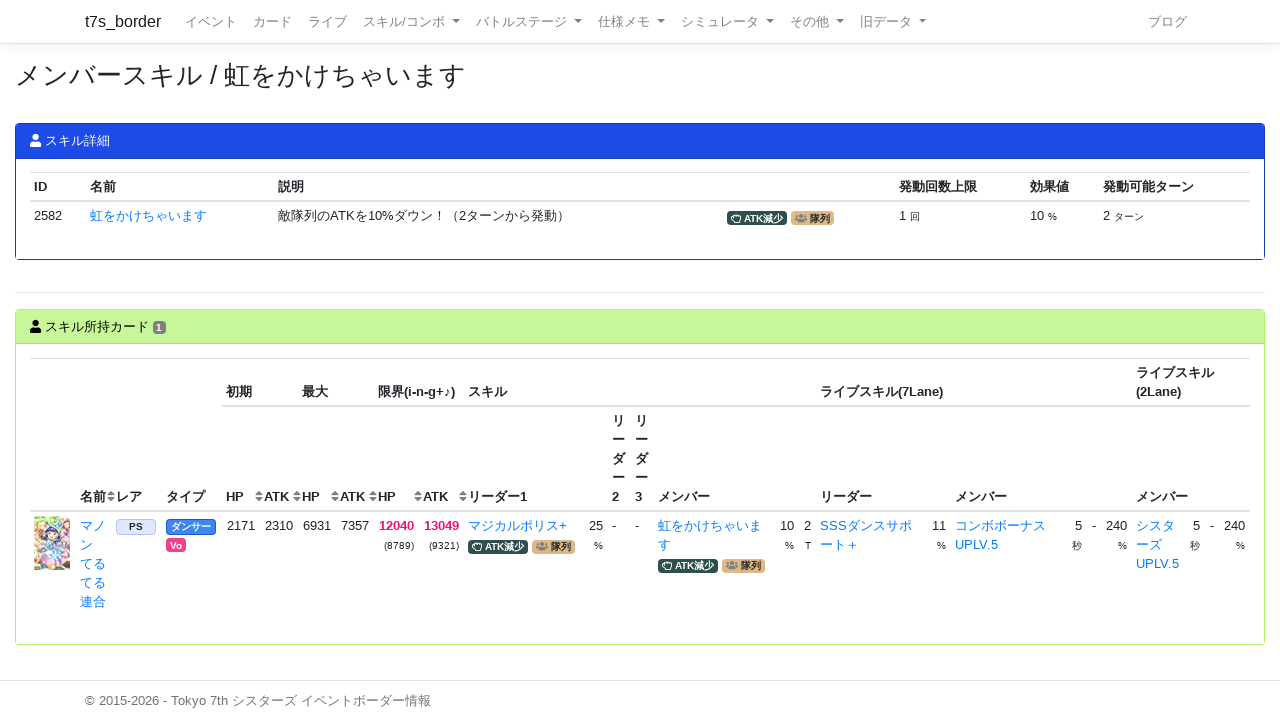

--- FILE ---
content_type: text/html; charset=utf-8
request_url: https://t7s.azurewebsites.net/skill/member/2582
body_size: 6086
content:
<!DOCTYPE html>
<html>
<head>
    <meta charset="utf-8" />
    <meta name="viewport" content="width=device-width, initial-scale=1.0" />

        <title>&#x30E1;&#x30F3;&#x30D0;&#x30FC;&#x30B9;&#x30AD;&#x30EB; / &#x8679;&#x3092;&#x304B;&#x3051;&#x3061;&#x3083;&#x3044;&#x307E;&#x3059; - Tokyo 7th シスターズ イベントボーダー情報</title>
    
    
    
        <script src="https://cdnjs.cloudflare.com/ajax/libs/jquery/3.3.1/jquery.min.js" crossorigin="anonymous" integrity="sha256-FgpCb/KJQlLNfOu91ta32o/NMZxltwRo8QtmkMRdAu8=">
        </script>
<script>(window.jQuery||document.write("\u003Cscript src=\u0022/lib/jquery/dist/jquery.min.js\u0022 crossorigin=\u0022anonymous\u0022 integrity=\u0022sha256-FgpCb/KJQlLNfOu91ta32o/NMZxltwRo8QtmkMRdAu8=\u0022\u003E\u003C/script\u003E"));</script>
        <link rel="stylesheet" href="https://cdnjs.cloudflare.com/ajax/libs/twitter-bootstrap/4.1.3/css/bootstrap.min.css" crossorigin="anonymous" integrity="sha256-eSi1q2PG6J7g7ib17yAaWMcrr5GrtohYChqibrV7PBE=" />
<meta name="x-stylesheet-fallback-test" content="" class="sr-only" /><script>!function(a,b,c,d){var e,f=document,g=f.getElementsByTagName("SCRIPT"),h=g[g.length-1].previousElementSibling,i=f.defaultView&&f.defaultView.getComputedStyle?f.defaultView.getComputedStyle(h):h.currentStyle;if(i&&i[a]!==b)for(e=0;e<c.length;e++)f.write('<link href="'+c[e]+'" '+d+"/>")}("position","absolute",["/lib/bootstrap/dist/css/bootstrap.min.css"], "rel=\u0022stylesheet\u0022 crossorigin=\u0022anonymous\u0022 integrity=\u0022sha256-eSi1q2PG6J7g7ib17yAaWMcrr5GrtohYChqibrV7PBE=\u0022 ");</script>
        <script src="https://d3js.org/d3.v3.min.js"></script>
        <script type="text/javascript" src="https://cdnjs.cloudflare.com/ajax/libs/jquery.tablesorter/2.31.1/js/jquery.tablesorter.min.js"></script>
        <script type="text/javascript" src="https://cdnjs.cloudflare.com/ajax/libs/jquery.tablesorter/2.31.1/js/extras/jquery.metadata.min.js"></script>
        <script src="https://cdnjs.cloudflare.com/ajax/libs/echarts/5.4.3/echarts.min.js"></script>
        <link rel="stylesheet" href="/lib/font-awesome/css/font-awesome.css" />
        <link rel="stylesheet" href="https://use.fontawesome.com/releases/v5.8.1/css/all.css" integrity="sha384-50oBUHEmvpQ+1lW4y57PTFmhCaXp0ML5d60M1M7uH2+nqUivzIebhndOJK28anvf" crossorigin="anonymous">
        <link rel="stylesheet" href="/lib/nvd3/nv.d3.css" />
    
    <link rel="stylesheet" href="/css/site.css" />
    <link rel="stylesheet" href="/css/t7s-border.min.css" />
    
    <script src="/lib/nvd3/nv.d3.js?v=LSJZLlL6JgSJC-BzQeGmjh4ld3s-cofkn-D7pwNMXj8"></script>
</head>
<body>
    <header>
        <nav class="navbar navbar-expand-lg navbar-light bg-white text-dark border-bottom box-shadow mb-3">
            <div class="container">
                <a class="navbar-brand" href="/">t7s_border</a>
                <button class="navbar-toggler" type="button" data-toggle="collapse" data-target=".navbar-collapse" aria-controls="navbarSupportedContent"
                        aria-expanded="false" aria-label="Toggle navigation">
                    <span class="navbar-toggler-icon"></span>
                </button>
                <div class="navbar-collapse collapse d-lg-inline-flex">
                    <ul class="navbar-nav flex-grow-1 mr-auto">
                        <li class="nav-item">
                            <a class="nav-link" href="/event">イベント</a>
                        </li>
                        <li class="nav-item">
                            <a class="nav-link" href="/card">カード</a>
                        </li>
                        <li class="nav-item">
                            <a class="nav-link" href="/live">ライブ</a>
                        </li>
                        <li class="nav-item dropdown">
                            <a class="nav-link dropdown-toggle" href="#" id="navbarSkillComboDropdown" role="button" data-toggle="dropdown" aria-haspopup="true" aria-expanded="false">
                                スキル/コンボ
                            </a>
                            <div class="dropdown-menu" aria-labelledby="navbarSkillComboDropdown">
                                <a class="dropdown-item" href="/skill/leader">リーダースキル</a>
                                <a class="dropdown-item" href="/skill/member">メンバースキル</a>
                                <a class="dropdown-item" href="/skill/liveleader">ライブリーダースキル</a>
                                <a class="dropdown-item" href="/skill/livemember">ライブメンバースキル (7レーン)</a>
                                <a class="dropdown-item" href="/skill/livemember/classic">ライブメンバースキル (2レーン)</a>
                                <div class="dropdown-divider"></div>
                                <a class="dropdown-item" href="/combo">コンボ</a>
                                <a class="dropdown-item" href="/combo/calc">コンボ計算式</a>
                            </div>
                        </li>
                        <li class="nav-item dropdown">
                            <a class="nav-link dropdown-toggle" href="#" id="navbarBattleStageDropdown" role="button" data-toggle="dropdown" aria-haspopup="true" aria-expanded="false">
                                バトルステージ
                            </a>
                            <div class="dropdown-menu" aria-labelledby="navbarBattleStageDropdown">
                                <a class="dropdown-item" href="/battlestage/scout">ボス情報/スカウトバトル</a>
                                <a class="dropdown-item" href="/battlestage/legend">ボス情報/レジェンド</a>
                                <div class="dropdown-divider"></div>
                                <a class="dropdown-item" href="/battlestage/typeattackup">タイプ指定ATK UP カード一覧</a>
                            </div>
                        </li>
                        <li class="nav-item dropdown">
                            <a class="nav-link dropdown-toggle" href="#" id="navbarMemoDropdown" role="button" data-toggle="dropdown" aria-haspopup="true" aria-expanded="false">
                                仕様メモ
                            </a>
                            <div class="dropdown-menu" aria-labelledby="navbarMemoDropdown">
                                <a class="dropdown-item" href="/memo/battle">バトル関連</a>
                                <a class="dropdown-item" href="/memo/livestage2">ライブステージ</a>
                                <a class="dropdown-item" href="/memo/sparkle2">アイドルスパークル</a>
                                <a class="dropdown-item" href="/memo/ing/description2">i-n-g</a>
                                <div class="dropdown-divider"></div>
                                <a class="dropdown-item" href="/memo/battlive">VS B-A-T-T-L-I-V-E-!!</a>
                                <a class="dropdown-item" href="/memo/battlivesp">VS B-A-T-T-L-I-V-E-!! SP</a>
                                <a class="dropdown-item" href="/memo/perform">パフォーマッチ</a>
                                <a class="dropdown-item" href="/memo/nnlive">Try The New Number</a>
                                <a class="dropdown-item" href="/memo/livejack">7th Live Jack</a>
                                <a class="dropdown-item" href="/memo/livefesta">7th Live Festa</a>
                                <a class="dropdown-item" href="/memo/raid2">レイドイベント</a>
                                <a class="dropdown-item" href="/memo/episode">エピソードイベント</a>
                                <a class="dropdown-item" href="/memo/medlive">M-E-D-L-I-V-E-!!</a>
                                <a class="dropdown-item" href="/memo/guerrilla">GUERRILLA-SONIC!!</a>
                                <a class="dropdown-item" href="/memo/sisters">We are SISTERS!!</a>
                            </div>
                        </li>
                        <li class="nav-item dropdown">
                            <a class="nav-link dropdown-toggle" href="#" id="navbarDropdown" role="button" data-toggle="dropdown" aria-haspopup="true" aria-expanded="false">
                                シミュレータ
                            </a>
                            <div class="dropdown-menu" aria-labelledby="navbarSimulatorDropdown">
                                <a class="dropdown-item" href="/simulator/live">ライブステージシミュレータ</a>
                                <a class="dropdown-item" href="/simulator/battle">バトルシミュレータ</a>
                            </div>
                        </li>
                        <li class="nav-item dropdown">
                            <a class="nav-link dropdown-toggle" href="#" id="navbarDropdown" role="button" data-toggle="dropdown" aria-haspopup="true" aria-expanded="false">
                                その他
                            </a>
                            <div class="dropdown-menu" aria-labelledby="navbarDropdown">
                                <a class="dropdown-item" href="/level/player">プレイヤー経験値</a>
                                <a class="dropdown-item" href="/level/card">カード経験値</a>
                                <a class="dropdown-item" href="/level/ing">i-n-g経験値</a>
                                <div class="dropdown-divider"></div>
                                <a class="dropdown-item" href="/live/maxattack">最高ATK編成</a>
                                <div class="dropdown-divider"></div>
                                <a class="dropdown-item" href="/ing/ornament">コーデアイテム</a>
                                <a class="dropdown-item" href="/prize/starticket">スターチケット</a>
                                <a class="dropdown-item" href="/episode/intimate">親密度エピソード</a>
                                <a class="dropdown-item" href="/event/history">過去イベント履歴</a>
                            </div>
                        </li>
                        <li class="nav-item dropdown">
                            <a class="nav-link dropdown-toggle" href="#" id="navbarDropdown" role="button" data-toggle="dropdown" aria-haspopup="true" aria-expanded="false">
                                旧データ
                            </a>
                            <div class="dropdown-menu" aria-labelledby="navbarSimulatorDropdown">
                                <a class="dropdown-item" href="/scout">スカウト</a>
                                <a class="dropdown-item" href="/scout/daily">デイリースカウト</a>
                                <a class="dropdown-item" href="/scout/daily/boss">デイリースカウト/ボス</a>
                                <a class="dropdown-item" href="/scout/daily/history">デイリースカウト/ドロップ履歴</a>
                                <a class="dropdown-item" href="/scout/free">フリースカウト</a>
                                <a class="dropdown-item" href="/scout/collect">コレクト</a>
                                <a class="dropdown-item" href="/scout/character">キャラクター別ドロップ</a>
                                <div class="dropdown-divider"></div>
                                <a class="dropdown-item" href="/memo/livestage">仕様メモ/ライブステージ</a>
                                <a class="dropdown-item" href="/memo/raid">仕様メモ/レイドイベント</a>
                                <a class="dropdown-item" href="/memo/sparkle">仕様メモ/アイドルスパークル</a>
                                <a class="dropdown-item" href="/memo/ing/description">仕様メモ/i-n-g</a>
                                <a class="dropdown-item" href="/memo/bighalllive">仕様メモ/BIG HALL LIVE</a>
                                <div class="dropdown-divider"></div>
                                <a class="dropdown-item" href="/audition">その他/Special 7th Audition</a>
                            </div>
                        </li>
                    </ul>
                
                    <ul class="navbar-nav">
                        <li class="nav-item">
                            <a class="nav-link" href="http://t7s-border.hatenablog.jp/">ブログ</a>
                        </li>
                    </ul>
                </div>
            </div>
        </nav>
    </header>
    <div class="container-fluid">
        <main role="main" class="pb-3">
            
            <h2>&#x30E1;&#x30F3;&#x30D0;&#x30FC;&#x30B9;&#x30AD;&#x30EB; / &#x8679;&#x3092;&#x304B;&#x3051;&#x3061;&#x3083;&#x3044;&#x307E;&#x3059;</h2>


            <hr style="visibility: hidden"/>

            


<div class="card card-bg-main">
    <div class="card-header">
        <i class="fa fa-user"></i> スキル詳細
    </div>

    <div class="card-body">


<table class="table table-sm">
    <thead>
    <tr>
        <th>ID</th>
        <th>名前</th>
        <th colspan="2">説明</th>
        <th>発動回数上限</th>
        <th>効果値</th>
        <th>発動可能ターン</th>
    </tr>
    </thead>
    <tbody>
        <tr>
            <td>2582</td>
            <td>
                <a href="/skill/member/2582">&#x8679;&#x3092;&#x304B;&#x3051;&#x3061;&#x3083;&#x3044;&#x307E;&#x3059;</a>
            </td>
            <td>&#x6575;&#x968A;&#x5217;&#x306E;ATK&#x3092;10%&#x30C0;&#x30A6;&#x30F3;&#xFF01;&#xFF08;2&#x30BF;&#x30FC;&#x30F3;&#x304B;&#x3089;&#x767A;&#x52D5;&#xFF09;</td>
            <td>
                

        <span class="badge badge-skilltype"><i class="far fa-hand-rock-o"></i> ATK減少</span>



            <span class="badge badge-skill-target"><i class="fas fa-users"></i> 隊列</span>


            </td>
            <td>
1 <small>回</small>
            </td>
            <td>
10 <small>%</small>
            </td>
            <td>
2 <small>ターン</small>
            </td>
        </tr>
    </tbody>
</table>

    </div>
</div>

<hr />
<div class="card card-bg-target-cardlist">
    <div class="card-header">
        <i class="fa fa-user"></i> スキル所持カード <span class="badge">1</span>
    </div>

    <div class="card-body">
            

<table id="table-8328081" class="table table-sm table-hover table-responsive">
    <colgroup span="1" class="card-image"></colgroup>
    <colgroup span="3"></colgroup>
    <colgroup span="6" style="width: 2rem;"></colgroup>
    <colgroup span="1" class="skill-name"></colgroup>
    <colgroup span="1"></colgroup>
    <colgroup span="1" class="skill-name"></colgroup>
    <colgroup span="1"></colgroup>
    <colgroup span="1" class="skill-name"></colgroup>
    <colgroup span="1"></colgroup>
    <colgroup span="1" class="skill-name"></colgroup>
    <colgroup span="2"></colgroup>
    <colgroup span="1" class="skill-name"></colgroup>
    <colgroup span="1"></colgroup>
    <colgroup span="1" class="skill-name"></colgroup>
    <colgroup span="3"></colgroup>
    <thead>
        <tr>
            <th rowspan="2" class="tablesorter-noSort"></th>
            <th rowspan="2">
                名前
                
    <div class="sort-icons">
        <div class="sort-icons-inner">
            <i class="fas fa-sort"></i>
            <i class="fas fa-sort-alpha-asc"></i>
            <i class="fas fa-sort-alpha-desc"></i>
        </div>
    </div>

            </th>
            <th rowspan="2" class="{sorter:'metadata'}">レア</th>
            <th rowspan="2" class="{sorter:'metadata'}">タイプ</th>
            <th colspan="2">初期</th>
            <th colspan="2">最大</th>
            <th colspan="2">限界(i-n-g+♪)</th>
            

            <th colspan="9">スキル</th>
            <th colspan="6">ライブスキル(7Lane)</th>
            <th colspan="4">ライブスキル(2Lane)</th>
        </tr>

        <tr>
            <th>
                HP
                
    <div class="sort-icons">
        <div class="sort-icons-inner">
            <i class="fas fa-sort"></i>
            <i class="fas fa-sort-numeric-down"></i>
            <i class="fas fa-sort-numeric-up"></i>
        </div>
    </div>

            </th>
            <th>
                ATK
                
    <div class="sort-icons">
        <div class="sort-icons-inner">
            <i class="fas fa-sort"></i>
            <i class="fas fa-sort-numeric-down"></i>
            <i class="fas fa-sort-numeric-up"></i>
        </div>
    </div>

            </th>
            <th>
                HP
                
    <div class="sort-icons">
        <div class="sort-icons-inner">
            <i class="fas fa-sort"></i>
            <i class="fas fa-sort-numeric-down"></i>
            <i class="fas fa-sort-numeric-up"></i>
        </div>
    </div>

            </th>
            <th>
                ATK
                
    <div class="sort-icons">
        <div class="sort-icons-inner">
            <i class="fas fa-sort"></i>
            <i class="fas fa-sort-numeric-down"></i>
            <i class="fas fa-sort-numeric-up"></i>
        </div>
    </div>

            </th>
            <th>
                HP
                
    <div class="sort-icons">
        <div class="sort-icons-inner">
            <i class="fas fa-sort"></i>
            <i class="fas fa-sort-numeric-down"></i>
            <i class="fas fa-sort-numeric-up"></i>
        </div>
    </div>

            </th>
            <th>
                ATK
                
    <div class="sort-icons">
        <div class="sort-icons-inner">
            <i class="fas fa-sort"></i>
            <i class="fas fa-sort-numeric-down"></i>
            <i class="fas fa-sort-numeric-up"></i>
        </div>
    </div>

            </th>
            <th colspan="2" class="tablesorter-noSort">リーダー1</th>
            <th colspan="2" class="tablesorter-noSort">リーダー2</th>
            <th colspan="2" class="tablesorter-noSort">リーダー3</th>
            <th colspan="3" class="tablesorter-noSort">メンバー</th>
            <th colspan="2" class="tablesorter-noSort">リーダー</th>
            <th colspan="4" class="tablesorter-noSort">メンバー</th>
            <th colspan="4" class="tablesorter-noSort">メンバー</th>
        </tr>
    </thead>


    <tbody>
            <tr class=>
                <td>
                    

<div class="card-image card-image-06" style="background-position: -144px -594px;" title="&#x30DE;&#x30CE;&#x30F3;&#x3000;&#x3066;&#x308B;&#x3066;&#x308B;&#x9023;&#x5408;"></div>

                </td>
                <td>
                    <a href="/card/5225">
                        &#x30DE;&#x30CE;&#x30F3;&#x3000;&#x3066;&#x308B;&#x3066;&#x308B;&#x9023;&#x5408;
                    </a>
                </td>
                <td class="{sortValue: 10}" data=10>
                    
            <span class="badge badge-rarity badge-platinum">PS</span>

                </td>
                <td class="{sortValue: 505}" data=5>
                    

<span class="badge badge-cardtype badge-dancer">&#x30C0;&#x30F3;&#x30B5;&#x30FC;</span>


                    <br />


<span class="badge badge-user-type badge-vocalist">Vo</span>                </td>
                <td class="text-right">2171</td>
                <td class="text-right">2310</td>
                <td class="text-right">6931</td>
                <td class="text-right">7357</td>
                <td class="text-right"><span class="idol-sparkle-status">12040</span><br /><small>(8789)</small></td>
                <td class="text-right"><span class="idol-sparkle-status">13049</span><br /><small>(9321)</small></td>


                <td>
                    <a href="/skill/leader/737">&#x30DE;&#x30B8;&#x30AB;&#x30EB;&#x30DD;&#x30EA;&#x30B9;&#x2B;</a>
                    <br />
                    

        <span class="badge badge-skilltype"><i class="far fa-hand-rock-o"></i> ATK減少</span>



            <span class="badge badge-skill-target"><i class="fas fa-users"></i> 隊列</span>


                </td>
                <td class="text-right">
25                        <span class="small">%</span>
                </td>
                    <td colspan="2">-</td>
                    <td colspan="2">-</td>

                <td>
                    <a href="/skill/member/2582">&#x8679;&#x3092;&#x304B;&#x3051;&#x3061;&#x3083;&#x3044;&#x307E;&#x3059;</a>
                    <br />
                    

        <span class="badge badge-skilltype"><i class="far fa-hand-rock-o"></i> ATK減少</span>



            <span class="badge badge-skill-target"><i class="fas fa-users"></i> 隊列</span>


                </td>
                <td class="text-right">
10                        <span class="small">%</span>
                </td>
                <td class="text-right">
2                        <span class="small">T</span>
                </td>

                <td>
                    <a href="/skill/liveleader/40">SSS&#x30C0;&#x30F3;&#x30B9;&#x30B5;&#x30DD;&#x30FC;&#x30C8;&#xFF0B;</a>
                    <br />
                    

<span class="badge badge-cardtype badge-vocalist"></span>


                </td>
                <td class="text-right">
11                        <span class="small">%</span>
                </td>

                <td>
                    <a class="overflow-hidden" href="/skill/livemember/47">&#x30B3;&#x30F3;&#x30DC;&#x30DC;&#x30FC;&#x30CA;&#x30B9;UPLV.5</a>
                </td>
                <td class="text-right">
5                        <span class="small">秒</span>
                </td>
                <td class="text-right">
                        -
                </td>
                <td class="text-right">
240                        <span class="small">%</span>
                </td>
                <td>
                    <a class="overflow-hidden" href="/skill/livemember/classic/20">&#x30B7;&#x30B9;&#x30BF;&#x30FC;&#x30BA;UPLV.5</a>
                </td>
                <td class="text-right">
5                        <span class="small">秒</span>
                </td>
                <td class="text-right">
                        -
                </td>
                <td class="text-right">
240                        <span class="small">%</span>
                </td>
            </tr>
    </tbody>
</table>


    <script>
            $(document).ready(function() {
                $("#table-8328081").tablesorter();
            });
    </script>

    </div>
</div>

        </main>
    </div>

    <footer class="border-top footer text-muted">
        <div class="container">
            &copy; 2015-2026 - Tokyo 7th シスターズ イベントボーダー情報
        </div>
    </footer>

    
    
        <script src="https://cdnjs.cloudflare.com/ajax/libs/twitter-bootstrap/4.1.3/js/bootstrap.bundle.min.js" crossorigin="anonymous" integrity="sha256-E/V4cWE4qvAeO5MOhjtGtqDzPndRO1LBk8lJ/PR7CA4=">
        </script>
<script>(window.jQuery && window.jQuery.fn && window.jQuery.fn.modal||document.write("\u003Cscript src=\u0022/lib/bootstrap/dist/js/bootstrap.bundle.min.js\u0022 crossorigin=\u0022anonymous\u0022 integrity=\u0022sha256-E/V4cWE4qvAeO5MOhjtGtqDzPndRO1LBk8lJ/PR7CA4=\u0022\u003E\u003C/script\u003E"));</script>
    
    <script src="/js/site.js?v=4q1jwFhaPaZgr8WAUSrux6hAuh0XDg9kPS3xIVq36I0"></script>

    
</body>
</html>
